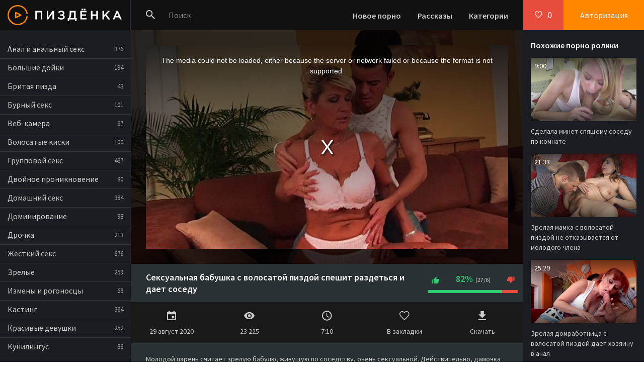

--- FILE ---
content_type: text/html; charset=windows-1251
request_url: http://pizdenka.club/4113-video.html
body_size: 9267
content:

<!DOCTYPE html>
<html lang="ru">
<head>
<meta http-equiv="Content-Type" content="text/html; charset=windows-1251" />
<title>Сексуальная бабушка с волосатой пиздой спешит раздеться и дает соседу</title>
<meta name="description" content="HD порно №4113 из категорий: бабушки, волосатые, зрелые, грудастые красотки, сучки. Длительность 7:10 мин. Смотреть видео онлайн и скачать!" />
<link rel="canonical" href="http://pizdenka.club/4113-video.html" />
<link rel="alternate" media="only screen and (max-width: 640px)" href="http://m.pizdenka.club/4113-video.html">
<meta name="viewport" content="width=device-width, initial-scale=1.0" />
<meta name="theme-color" content="#111">
<meta name="ahrefs-site-verification" content="cb86e4179818c03445181cd04d9568459c5323fda567534bb0f03d38fd7865fc">
</head>
<body>
<div class="wrap">

	<div class="wrap-center wrap-main">
	
		<header class="header fx-row fx-middle">
			<a href="/" class="logo"><img src="/templates/Default/images/logo.png" alt="Пиздёнка - порно ролики онлайн!" /></a>
			<div class="search-wrap fx-1">
				<form id="quicksearch" method="post">
					<input type="hidden" name="do" value="search" />
					<input type="hidden" name="subaction" value="search" />
					<div class="search-box">
						<input id="story" name="story" placeholder="Поиск" type="text" />
						<button class="btnpiz" type="submit"><span class="icon ion-md-search"></span></button>
					</div>
				</form>
			</div>
			<div class="btn-menu"><span class="icon ion-md-menu"></span></div>
			<div class="btn-menu2"><span class="icon ion-md-more"></span></div>
			<ul class="hd-menu to-mob">
				<li><a href="/">Новое порно</a></li>
				<li><a href="/stories.html">Рассказы</a></li>
				<li><a href="/porno.html">Категории</a></li>
			</ul>
			<!--noindex-->
			
			<div class="btn-fav icon-left js-login"><span class="icon ion-md-heart-empty"></span><span class="fav-count">0</span></div>
			<div class="btn-login js-login">Авторизация</div>
			
			


<div class="login-box not-logged">
	<form method="post">
		<div class="login-title">Авторизация</div>
		<div class="login-avatar"><span class="icon ion-md-person"></span></div>
		<div class="login-input"><input type="text" name="login_name" id="login_name" placeholder="Ваш логин"/></div>
		<div class="login-input"><input type="password" name="login_password" id="login_password" placeholder="Ваш пароль" /></div>
		<div class="login-check">
			<label for="login_not_save">
				<input type="checkbox" name="login_not_save" id="login_not_save" value="1"/>
				<span>Запомнить меня</span>
			</label> 
		</div>
		<div class="login-btn"><button class="btnpiz" onclick="submit();" type="submit" title="Вход">Войти</button></div>
		<input name="login" type="hidden" id="login" value="submit" />
		<div class="login-btm fx-row">
			<a href="/?do=register" class="log-register">Регистрация</a>
			<a href="/index.php?do=lostpassword">Восстановить пароль</a>
		</div>
		
	</form>
</div>

<!--/noindex-->
		</header>
		
		<!-- END HEADER -->
		
		<div class="cols fx-row">
		
			<aside class="col-left">
				<nav class="side-box to-mob">
					<ul class="nav">
						<li><a href="/anal/">Анал и анальный секс</a> <span>376</span></li>
						<li><a href="/bolshie-doyki/">Большие дойки</a> <span>194</span></li>
						<li><a href="/britaya-pizda/">Бритая пизда</a> <span>43</span></li>
						<li><a href="/burnyy-seks/">Бурный секс</a> <span>101</span></li>
						<li><a href="/veb-kamera/">Веб-камера</a> <span>67</span></li>
						<li><a href="/volosatye/">Волосатые киски</a> <span>100</span></li>
						<li><a href="/gruppovoy-seks/">Групповой секс</a> <span>467</span></li>
						<li><a href="/dvoynoe-proniknovenie/">Двойное проникновение</a> <span>80</span></li>
						<li><a href="/domashniy-seks/">Домашний секс</a> <span>384</span></li>
						<li><a href="/dominirovanie/">Доминирование</a> <span>98</span></li>
						<li><a href="/drochka/">Дрочка</a> <span>213</span></li>
						<li><a href="/zhestkiy-seks/">Жесткий секс</a> <span>676</span></li>
						<li><a href="/zrelye/">Зрелые</a> <span>259</span></li>
						<li><a href="/izmeny-i-rogonoscy/">Измены и рогоносцы</a> <span>69</span></li>
						<li><a href="/kasting/">Кастинг</a> <span>364</span></li>
						<li><a href="/krasivye-devushki/">Красивые девушки</a> <span>252</span></li>
						<li><a href="/kunilingus/">Кунилингус</a> <span>86</span></li>
						<li><a href="/lesbiyanki/">Лесбиянки</a> <span>214</span></li>
						<li><a href="/mamochki/">Мамочки</a> <span>213</span></li>
						<li><a href="/mezhrassovyy-seks/">Межрассовый секс</a> <span>79</span></li>
						<li><a href="/naezdnicy/">Наездницы</a> <span>48</span></li>
						<li><a href="/popki/">Попки</a> <span>51</span></li>
						<li><a href="/russkie/">Русские</a> <span>278</span></li>
						<li><a href="/seks-igrushki/">Секс-игрушки</a> <span>155</span></li>
						<li><a href="/sosut-huy/">Сосут хуй</a> <span>326</span></li>
						<li><a href="/studenty/">Студенты</a> <span>271</span></li>
						<li><a href="/fetish/">Фетиш</a> <span>127</span></li>
						<li><a href="/hudenkie/">Худенькие</a> <span>283</span></li>
						<li><a href="/shlyushki/">Шлюшки</a> <span>126</span></li>
						<li><a href="/erotika/">Эротика</a> <span>28</span></li>
					</ul>
				</nav>
				
			</aside>
			
			<!-- END COL-LEFT -->
			
			<main class="col-right fx-1  fx-row">
				
				<div class="main  fx-1">
				
					
					
					
					
					
					
					
					
					
					
					
					
					
					<div class="clearfix">
						<article class="full ignore-select">

		<div class="fone" style="background: #111 url(/thumbs/1280x720/1266.1.jpg) center center / cover no-repeat;">
			<div class="fplayer video-box">
				
				<link href="/player/video-js.min.css" rel="stylesheet"> 
				<link href="/player/vst.min.css" rel="stylesheet">     
				<script src="/player/video.min.js"></script>    
				<script src="/player/vst.min.js"></script>
				<video muted id="vjs" class="video-js vjs-16-9 vjs-big-play-centered" controls preload="auto" poster="/thumbs/1280x720/1266.1.jpg" data-setup='{
						"autoplay": true,
				      "plugins": {
				      "vastClient": {
				        "adTagUrl": "https://chsrkred.com/tilda/2166",
				        "adCancelTimeout": 6000,
				        "playAdAlways": true
				        }
				      }
				    }'> 
				   <source src="/video/aHR0cDovL3MwLmJ1Z2FnYWdhLmNvbS8yLzEwMDAvMTI2Ni5tcDQ=.mp4" type="video/mp4" />
				</video>
				
			</div>
		</div>
		
		<div class="ftwo fx-row fx-middle">
			<h1 class="fx-1">Сексуальная бабушка с волосатой пиздой спешит раздеться и дает соседу</h1>
			
			<div class="vpm-rate" id="fmeta-rate-4113">
				<div class="rate-counts"></div>
				<div class="rate-plus" id="pluss-4113" onclick="doRate('plus', '4113');"><span class="icon ion-md-thumbs-up"></span></div>
				<div class="rate-minus" id="minuss-4113" onclick="doRate('minus', '4113');"><span class="icon ion-md-thumbs-down"></span></div>
				<div class="rate-data"><span id="ratig-layer-4113" class="ignore-select"><span class="ratingtypeplusminus ignore-select ratingplus" >+21</span></span><span id="vote-num-id-4113">33</span></div>
			</div>
			
<div class="teas" onclick="ym(73229029,'reachGoal','teas'); return true;"><div id="bc_teasers_block_5943" class="bigClickTeasersBlock"></div></div>
		</div>
		

		<div class="fthree fx-row">
			<div class="fctrl">
				<span class="icon ion-md-calendar"></span>29 август 2020
			</div>
			<div class="fctrl">
				<span class="icon ion-md-eye"></span>23 225
			</div>
			<div class="fctrl">
				<span class="icon ion-md-time"></span>7:10
			</div>
			
			<div class="fctrl  js-login">
				<span class="icon ion-md-heart-empty"></span>В закладки
				
			</div>
			<div class="fctrl">
				<a rel="nofollow" href="/video/aHR0cDovL3MwLmJ1Z2FnYWdhLmNvbS8yLzEwMDAvMTI2Ni5tcDQ=.mp4" download><span class="icon ion-md-download"></span>Скачать</a>
			</div>
			
		</div>
		
		<div class="ffour">
			<div class="fdesc full-text clearfix">
				Молодой парень считает зрелую бабулю, живущую по соседству, очень сексуальной. Действительно, дамочка выглядит соблазнительно, несмотря на внушительный возраст. Чел предложил ей трахнуться и сучка не отказалась, ведь уже не так часто мужчины ей предлагали интим. Опытная потаскуха показала волосатую промежность на диване и занялась активным вагинальным сексом. Она еще и пенис самца отсосала во время полового акта. От молодого фаллоса женщина громко стонала и кончила она несколько раз во время ебли.
			</div>
			<div class="ftags"><b>Категории:</b> <a href="/babushki/">бабушки</a>, <a href="/volosatye/">волосатые</a>, <a href="/zrelye/">зрелые</a>, <a href="/grudastye-krasotki/">грудастые красотки</a>, <a href="/suchki/">сучки</a></div>
			<div class="ftags"><b>Источник:</b> <a href="https://trahkino.me/video/1266/" rel="nofollow" target="_blank">https://trahkino.me/video/1266/</a></div>
			
			<form  method="post" name="dle-comments-form" id="dle-comments-form" ><!--noindex-->
<div class="add-comms add-comm-form" id="add-comms">
	
	<div class="ac-inputs fx-row">
		<input type="text" maxlength="35" name="name" id="name" placeholder="Ваше имя" />
		<input type="text" maxlength="35" name="mail" id="mail" placeholder="Ваш e-mail (необязательно)" />
	</div>
	
	<div class="ac-textarea"><link rel="stylesheet" href="/engine/editor/jscripts/froala/fonts/font-awesome.css">
<link rel="stylesheet" href="/engine/editor/jscripts/froala/css/editor.css">
<script type="text/javascript">
	var text_upload = "Загрузка файлов и изображений на сервер";
</script>
<div class="wseditor"><textarea id="comments" name="comments" rows="10" cols="50" class="ajaxwysiwygeditor"></textarea></div></div>
			
	
	<div class="ac-protect">
		
		
		<div class="form-item clearfix imp">
			<label>Введите код с картинки:</label>
			<div class="form-secur">
				<input type="text" name="sec_code" id="sec_code" placeholder="Впишите код с картинки" maxlength="45" required /><a onclick="reload(); return false;" title="Кликните на изображение чтобы обновить код, если он неразборчив" href="#"><span id="dle-captcha"><img src="/engine/modules/antibot/antibot.php" alt="Кликните на изображение чтобы обновить код, если он неразборчив" width="160" height="80" /></span></a>
			</div>
		</div>
		
		
	</div>
	

	<div class="ac-submit">
		<button class="btnpiz" name="submit" type="submit">Добавить комментарий</button>
	</div>
	
</div>
<!--/noindex-->
		<input type="hidden" name="subaction" value="addcomment" />
		<input type="hidden" name="post_id" id="post_id" value="4113" /></form>
		</div>

		<div class="ffive fcomms" id="full-comms">
			
<div id="dle-ajax-comments"></div>

			<!--dlenavigationcomments-->
		</div>
		
		<div class="fshare" id="fshare" title="Поделиться с друзьями!">
			<div class="fshare-capt">HTML ссылка</div>
			<textarea onclick="this.select()" ><a href="/4113-video.html">смотрим здесь</a></textarea> 
			<div class="fshare-capt">BB ссылка для форумов</div>
			<textarea onclick="this.select()" >[url=/4113-video.html]смотрим здесь[/url]</textarea>
			<div class="fshare-capt">Прямой адрес</div>
			<textarea onclick="this.select()" >/4113-video.html</textarea>
		</div>

		<div class="sect fbtm">
			<div class="sect-header">
				<div class="sect-title">Это смотрят в прямом эфире</div>
			</div>
			<div class="sect-content sect-items clearfix">
				<div class="th-item">
	<a class="th-in" href="/3413-video.html">
		<div class="th-img img-resp">
			<img data-src="/thumbs/640x360/4777.1.jpg" id="[4777]" alt="Порно видео #3413: блонды, жесткий секс, зрелые, на кровати, пожилые, соседи, молодые, на работе" />
		</div>
		<div class="th-desc">
			<div class="th-title">Порно видео #3413: блонды, жесткий секс, зрелые, на кровати, пожилые, соседи, молодые, на работе</div>
			
			<div class="th-meta th-rating"><span class="icon ion-md-thumbs-up"></span><span class="th-percent"><span class="ratingtypeplusminus ignore-select ratingplus" >+1</span><span id="vote-num-id-3413" class="ignore-select">1</span></span></div>
			<div class="th-meta th-views"><span class="icon ion-md-eye"></span>5 282</div>
			<div class="th-meta th-time">21:46</div>
		</div>
	</a>
</div><div class="th-item">
	<a class="th-in" href="/4372-video.html">
		<div class="th-img img-resp">
			<img data-src="/thumbs/640x360/4092.1.jpg" id="[4092]" alt="Порно видео #4372: любители, трусики, грубый секс, любящие, молодые" />
		</div>
		<div class="th-desc">
			<div class="th-title">Порно видео #4372: любители, трусики, грубый секс, любящие, молодые</div>
			
			<div class="th-meta th-rating"><span class="icon ion-md-thumbs-up"></span><span class="th-percent"><span class="ratingtypeplusminus ignore-select ratingzero" >0</span><span id="vote-num-id-4372" class="ignore-select">0</span></span></div>
			<div class="th-meta th-views"><span class="icon ion-md-eye"></span>1 901</div>
			<div class="th-meta th-time">15:52</div>
		</div>
	</a>
</div><div class="th-item">
	<a class="th-in" href="/123-video.html">
		<div class="th-img img-resp">
			<img data-src="/thumbs/640x360/2859.1.jpg" id="[2859]" alt="Кучерявая бестия с мохнаткой пожаловала на расслабляющий массаж с продолжением в виде секса" />
		</div>
		<div class="th-desc">
			<div class="th-title">Кучерявая бестия с мохнаткой пожаловала на расслабляющий массаж с продолжением в виде секса</div>
			
			<div class="th-meta th-rating"><span class="icon ion-md-thumbs-up"></span><span class="th-percent"><span class="ratingtypeplusminus ignore-select ratingminus" >-1</span><span id="vote-num-id-123" class="ignore-select">3</span></span></div>
			<div class="th-meta th-views"><span class="icon ion-md-eye"></span>3 353</div>
			<div class="th-meta th-time">22:17</div>
		</div>
	</a>
</div>
			</div>
		</div>
		
</article>
<nav>
<ul class="tags-block">
<li><a href="/tags/porno-anala/">порно анала</a></li><li><a href="/tags/leysi-hart-anal/">лейси харт анал</a></li><li><a href="/tags/skrytaya-kamera-plyazh/">скрытая камера пляж</a></li><li><a href="/tags/skrytyy-kamera-na-ofis/">скрытый камера на офис</a></li><li><a href="/tags/shkolnik-dominiruet/">школьник доминирует</a></li><li><a href="/tags/nezhnaya-blondinka/">нежная блондинка</a></li><li><a href="/tags/grudastuyu-na-kuhne-chastnoe/">грудастую на кухне частное</a></li><li><a href="/tags/seks-na-vesu/">секс на весу</a></li><li><a href="/tags/chertovski-skrytyy/">чертовски скрытый</a></li><li><a href="/tags/porn-hd/">porn hd</a></li>
</ul>
</nav>
					</div>
					
					
					
					
					
				</div>
				
				
				<div class="col-right-in">
					<div class="side-box">
						<div class="side-bt">Похожие порно ролики</div>
						<div class="side-bc"><div class="th-item">
	<a class="th-in" href="/5302-video.html">
		<div class="th-img img-resp">
			<img data-src="/thumbs/640x360/6859.5.jpg" id="[6859]" alt="Сделала минет спящему соседу по комнате" />
		</div>
		<div class="th-desc">
			<div class="th-title">Сделала минет спящему соседу по комнате</div>
			<div class="th-meta th-time">9:00</div>
		</div>
	</a>
</div><div class="th-item">
	<a class="th-in" href="/5275-video.html">
		<div class="th-img img-resp">
			<img data-src="/thumbs/640x360/4841.1.jpg" id="[4841]" alt="Зрелая мамка с волосатой пиздой не отказывается от молодого члена" />
		</div>
		<div class="th-desc">
			<div class="th-title">Зрелая мамка с волосатой пиздой не отказывается от молодого члена</div>
			<div class="th-meta th-time">21:33</div>
		</div>
	</a>
</div><div class="th-item">
	<a class="th-in" href="/4428-video.html">
		<div class="th-img img-resp">
			<img data-src="/thumbs/640x360/3169.1.jpg" id="[3169]" alt="Зрелая домработница с волосатой пиздой дает хозяину в анал" />
		</div>
		<div class="th-desc">
			<div class="th-title">Зрелая домработница с волосатой пиздой дает хозяину в анал</div>
			<div class="th-meta th-time">25:29</div>
		</div>
	</a>
</div><div class="th-item">
	<a class="th-in" href="/3395-video.html">
		<div class="th-img img-resp">
			<img data-src="/thumbs/640x360/2613.1.jpg" id="[2613]" alt="Порно видео #3395: волосатые, китаянки, любители, молодые" />
		</div>
		<div class="th-desc">
			<div class="th-title">Порно видео #3395: волосатые, китаянки, любители, молодые</div>
			<div class="th-meta th-time">12:37</div>
		</div>
	</a>
</div><div class="th-item">
	<a class="th-in" href="/2601-video.html">
		<div class="th-img img-resp">
			<img data-src="/thumbs/640x360/2542.1.jpg" id="[2542]" alt="Русская студентка решается на анал, чтобы порадовать партнера" />
		</div>
		<div class="th-desc">
			<div class="th-title">Русская студентка решается на анал, чтобы порадовать партнера</div>
			<div class="th-meta th-time">8:06</div>
		</div>
	</a>
</div><div class="th-item">
	<a class="th-in" href="/527-video.html">
		<div class="th-img img-resp">
			<img data-src="/thumbs/640x360/1635.1.jpg" id="[1635]" alt="Бабка дрочит волосатую киску в одиночестве и даже бурно кончает" />
		</div>
		<div class="th-desc">
			<div class="th-title">Бабка дрочит волосатую киску в одиночестве и даже бурно кончает</div>
			<div class="th-meta th-time">12:20</div>
		</div>
	</a>
</div></div>
					</div>
				</div>
				
				
			</main>
			
			<!-- END COL-RIGHT -->
			
		</div>
		
		<!-- END COLS -->
		
		
		
		<!-- END FOOTER -->
	
	</div>
	
	<!-- END WRAP-MAIN -->

</div>

<!-- END WRAP -->

<link href="/templates/Default/style/styles.css" type="text/css" rel="stylesheet" />
<link href="/templates/Default/style/engine.css" type="text/css" rel="stylesheet" />
<link href="https://fonts.googleapis.com/css?family=Source+Sans+Pro:400,400i,600&amp;subset=cyrillic" rel="stylesheet">
<script type="text/javascript" src="/engine/classes/js/jquery.js"></script>
<script type="text/javascript" src="/engine/classes/js/jqueryui.js"></script>
<script type="text/javascript" src="/engine/classes/js/dle_js.js"></script>
<script type="text/javascript" src="/engine/editor/jscripts/froala/editor.js"></script>
<script type="text/javascript" src="/engine/editor/jscripts/froala/languages/ru.js"></script>
<link media="screen" href="/engine/editor/css/default.css" type="text/css" rel="stylesheet" />
<script src="/templates/Default/js/libs.js"></script>

<script>
!function(a,b,c,d){function e(a,b){return a[b]===d?t[b]:a[b]}function f(){var a=b.pageYOffset;return a===d?r.scrollTop:a}function g(a,b){var c=t["on"+a];c&&(w(c)?c.call(b[0]):(c.addClass&&b.addClass(c.addClass),c.removeClass&&b.removeClass(c.removeClass))),b.trigger("lazy"+a,[b]),k()}function h(b){g(b.type,a(this).off(p,h))}function i(c){if(z.length){c=c||t.forceLoad,A=1/0;var d,e,i=f(),j=b.innerHeight||r.clientHeight,k=b.innerWidth||r.clientWidth;for(d=0,e=z.length;e>d;d++){var l,m=z[d],q=m[0],s=m[n],u=!1,v=c||y(q,o)<0;if(a.contains(r,q)){if(c||!s.visibleOnly||q.offsetWidth||q.offsetHeight){if(!v){var x=q.getBoundingClientRect(),B=s.edgeX,C=s.edgeY;l=x.top+i-C-j,v=i>=l&&x.bottom>-C&&x.left<=k+B&&x.right>-B}if(v){m.on(p,h),g("show",m);var D=s.srcAttr,E=w(D)?D(m):q.getAttribute(D);E&&(q.src=E),u=!0}else A>l&&(A=l)}}else u=!0;u&&(y(q,o,0),z.splice(d--,1),e--)}e||g("complete",a(r))}}function j(){B>1?(B=1,i(),setTimeout(j,t.throttle)):B=0}function k(a){z.length&&(a&&"scroll"===a.type&&a.currentTarget===b&&A>=f()||(B||setTimeout(j,0),B=2))}function l(){v.lazyLoadXT()}function m(){i(!0)}var n="lazyLoadXT",o="lazied",p="load error",q="lazy-hidden",r=c.documentElement||c.body,s=b.onscroll===d||!!b.operamini||!r.getBoundingClientRect,t={autoInit:!0,selector:"img[data-src]",blankImage:"[data-uri]",throttle:99,forceLoad:s,loadEvent:"pageshow",updateEvent:"load orientationchange resize scroll touchmove focus",forceEvent:"lazyloadall",oninit:{removeClass:"lazy"},onshow:{addClass:q},onload:{removeClass:q,addClass:"lazy-loaded"},onerror:{removeClass:q},checkDuplicates:!0},u={srcAttr:"data-src",edgeX:0,edgeY:0,visibleOnly:!0},v=a(b),w=a.isFunction,x=a.extend,y=a.data||function(b,c){return a(b).data(c)},z=[],A=0,B=0;a[n]=x(t,u,a[n]),a.fn[n]=function(c){c=c||{};var d,f=e(c,"blankImage"),h=e(c,"checkDuplicates"),i=e(c,"scrollContainer"),j=e(c,"show"),l={};a(i).on("scroll",k);for(d in u)l[d]=e(c,d);return this.each(function(d,e){if(e===b)a(t.selector).lazyLoadXT(c);else{var i=h&&y(e,o),m=a(e).data(o,j?-1:1);if(i)return void k();f&&"IMG"===e.tagName&&!e.src&&(e.src=f),m[n]=x({},l),g("init",m),z.push(m),k()}})},a(c).ready(function(){g("start",v),v.on(t.updateEvent,k).on(t.forceEvent,m),a(c).on(t.updateEvent,k),t.autoInit&&(v.on(t.loadEvent,l),l())})}(window.jQuery||window.Zepto||window.$,window,document),function(a){var b=a.lazyLoadXT;b.selector+=",video,iframe[data-src]",b.videoPoster="data-poster",a(document).on("lazyshow","video",function(c,d){var e=d.lazyLoadXT.srcAttr,f=a.isFunction(e),g=!1;d.attr("poster",d.attr(b.videoPoster)),d.children("source,track").each(function(b,c){var d=a(c),h=f?e(d):d.attr(e);h&&(d.attr("src",h),g=!0)}),g&&this.load()})}(window.jQuery||window.Zepto||window.$);
</script>
    


<script type='text/javascript' data-cfasync='false'>
	 (function(){
	  var script = document.createElement('script');
	  script.type = 'text/javascript';
	  script.charset = 'utf-8';
	  script.async = 'true';
	  script.src = 'https://growup-inpp-code.com/bens/vinos5.js?21096a' + Math.random();
	  document.body.appendChild(script);
	 })();
</script>

<script async data-url="https://sitewithg.com/osvald/3998" id="bmscriptp" src="//sitewithg.com/sweetie/hello.min.js?id=1614827922"></script>

    <!--<div id="bc_teasers_block_6600" class="bigClickTeasersBlock"></div>-->



    
    


<!--LiveInternet counter--><script><!--
new Image().src = "//counter.yadro.ru/hit?r"+
escape(document.referrer)+((typeof(screen)=="undefined")?"":
";s"+screen.width+"*"+screen.height+"*"+(screen.colorDepth?
screen.colorDepth:screen.pixelDepth))+";u"+escape(document.URL)+
";h"+escape(document.title.substring(0,80))+
";"+Math.random();//--></script><!--/LiveInternet-->
<script type="text/javascript">
<!--
var dle_root       = '/';
var dle_admin      = '';
var dle_login_hash = '';
var dle_group      = 5;
var dle_skin       = 'Default';
var dle_wysiwyg    = '1';
var quick_wysiwyg  = '1';
var dle_act_lang   = ["Да", "Нет", "Ввод", "Отмена", "Сохранить", "Удалить", "Загрузка. Пожалуйста, подождите..."];
var menu_short     = 'Быстрое редактирование';
var menu_full      = 'Полное редактирование';
var menu_profile   = 'Просмотр профиля';
var menu_send      = 'Отправить сообщение';
var menu_uedit     = 'Админцентр';
var dle_info       = 'Информация';
var dle_confirm    = 'Подтверждение';
var dle_prompt     = 'Ввод информации';
var dle_req_field  = 'Заполните все необходимые поля';
var dle_del_agree  = 'Вы действительно хотите удалить? Данное действие невозможно будет отменить';
var dle_spam_agree = 'Вы действительно хотите отметить пользователя как спамера? Это приведёт к удалению всех его комментариев';
var dle_complaint  = 'Укажите текст Вашей жалобы для администрации:';
var dle_big_text   = 'Выделен слишком большой участок текста.';
var dle_orfo_title = 'Укажите комментарий для администрации к найденной ошибке на странице';
var dle_p_send     = 'Отправить';
var dle_p_send_ok  = 'Уведомление успешно отправлено';
var dle_save_ok    = 'Изменения успешно сохранены. Обновить страницу?';
var dle_reply_title= 'Ответ на комментарий';
var dle_tree_comm  = '0';
var dle_del_news   = 'Удалить статью';
var allow_dle_delete_news   = false;

jQuery(function($){
	
      $('#comments').froalaEditor({
        dle_root: dle_root,
        dle_upload_area : "comments",
        dle_upload_user : "",
        dle_upload_news : "0",
        width: '100%',
        height: '220',
        language: 'ru',
		placeholderText: '',
        enter: $.FroalaEditor.ENTER_BR,
        toolbarSticky: false,
        theme: 'gray',
        linkAlwaysNoFollow: false,
        linkInsertButtons: ['linkBack'],
        linkList:[],
        linkAutoPrefix: '',
        linkStyles: {
          'fr-strong': 'Bold',
          'fr-text-red': 'Red',
          'fr-text-blue': 'Blue',
          'fr-text-green': 'Green'
        },
        linkText: true,
		htmlAllowedTags: ['div', 'span', 'p', 'br', 'strong', 'em', 'ul', 'li', 'ol', 'b', 'u', 'i', 's', 'a', 'img'],
		htmlAllowedAttrs: ['class', 'href', 'alt', 'src', 'style', 'target'],
		pastePlain: true,
        imageInsertButtons: ['imageBack', '|', 'imageByURL'],
        imagePaste: false,
        imageStyles: {
          'fr-bordered': 'Borders',
          'fr-rounded': 'Rounded',
          'fr-padded': 'Padded',
          'fr-shadows': 'Shadows',
        },
		
        toolbarButtonsXS: ['bold', 'italic', 'underline', 'strikeThrough', '|', 'align', 'formatOL', 'formatUL', '|', 'insertLink', 'dleleech', 'emoticons', '|', 'dlehide', 'dlequote', 'dlespoiler'],

        toolbarButtonsSM: ['bold', 'italic', 'underline', 'strikeThrough', '|', 'align', 'formatOL', 'formatUL', '|', 'insertLink', 'dleleech', 'emoticons', '|', 'dlehide', 'dlequote', 'dlespoiler'],

        toolbarButtonsMD: ['bold', 'italic', 'underline', 'strikeThrough', '|', 'align', 'formatOL', 'formatUL', '|', 'insertLink', 'dleleech', 'emoticons', '|', 'dlehide', 'dlequote', 'dlespoiler'],

        toolbarButtons: ['bold', 'italic', 'underline', 'strikeThrough', '|', 'align', 'formatOL', 'formatUL', '|', 'insertLink', 'dleleech', 'emoticons', '|', 'dlehide', 'dlequote', 'dlespoiler']

      });

$('#dle-comments-form').submit(function() {
	doAddComments();
	return false;
});
});
//-->
</script>

<script defer src="https://static.cloudflareinsights.com/beacon.min.js/vcd15cbe7772f49c399c6a5babf22c1241717689176015" integrity="sha512-ZpsOmlRQV6y907TI0dKBHq9Md29nnaEIPlkf84rnaERnq6zvWvPUqr2ft8M1aS28oN72PdrCzSjY4U6VaAw1EQ==" data-cf-beacon='{"version":"2024.11.0","token":"8af70091d5094448871510f2c1490876","r":1,"server_timing":{"name":{"cfCacheStatus":true,"cfEdge":true,"cfExtPri":true,"cfL4":true,"cfOrigin":true,"cfSpeedBrain":true},"location_startswith":null}}' crossorigin="anonymous"></script>
</body>
</html>

--- FILE ---
content_type: text/css
request_url: http://pizdenka.club/engine/editor/css/default.css
body_size: 796
content:
.fr-text-gray {
  color: #AAA !important;
}
.fr-text-red {
  color: #F44336 !important;
}
.fr-text-blue {
  color: #2196F3 !important;
}
.fr-text-green {
  color: #4CAF50 !important;
}
.fr-text-bordered {
  border-top: solid 1px #222;
  border-bottom: solid 1px #222;
  padding: 10px 0;
}
.fr-text-spaced {
  letter-spacing: 1px;
}
.fr-text-uppercase {
  text-transform: uppercase;
}

img.fr-dib {
  margin: 5px auto;
  display: block;
  float: none;
  vertical-align: top;
}
img.fr-dib.fr-fil {
  margin-left: 0;
}
img.fr-dib.fr-fir {
  margin-right: 0;
}
img.fr-dii {
  display: inline-block;
  float: none;
  vertical-align: bottom;
  margin-left: 5px;
  margin-right: 5px;
  max-width: calc(100% - (2 * 5px));
}
img.fr-dii.fr-fil {
  float: left;
  margin: 5px 5px 5px 0;
  max-width: calc(100% - 5px);
}
img.fr-dii.fr-fir {
  float: right;
  margin: 5px 0 5px 5px;
  max-width: calc(100% - 5px);
}
img.fr-rounded {
  border-radius: 7px;
}
img.fr-bordered {
  border: 1px solid #ddd;
  -webkit-box-sizing: content-box;
  -moz-box-sizing: content-box;
  box-sizing: content-box;
}
img.fr-padded {
  padding: 5px;
  -webkit-box-sizing: content-box;
  -moz-box-sizing: content-box;
  box-sizing: content-box;
}

img.fr-shadows {
  box-shadow: rgba(0, 0, 0, 0.29) 0px 1px 6px;
  -webkit-box-sizing: content-box;
  -moz-box-sizing: content-box;
  box-sizing: content-box;
}

.fr-video {
  text-align: center;
  position: relative;
}
.fr-video > * {
  -webkit-box-sizing: content-box;
  -moz-box-sizing: content-box;
  box-sizing: content-box;
  max-width: 100%;
  border: none;
}
.fr-video.fr-dvb {
  display: block;
  clear: both;
}
.fr-video.fr-dvb.fr-fvl {
  text-align: left;
}
.fr-video.fr-dvb.fr-fvr {
  text-align: right;
}
.fr-video.fr-dvi {
  display: inline-block;
}
.fr-video.fr-dvi.fr-fvl {
  float: left;
}
.fr-video.fr-dvi.fr-fvr {
  float: right;
}
a.fr-strong {
  font-weight: 700;
}

table.fr-solid-borders td,
table.fr-solid-borders th {
  border: 1px solid #dddddd;
}

table.fr-dashed-borders td,
table.fr-dashed-borders th {
  border: 1px dashed #dddddd;
}

table.fr-alternate-rows tbody tr:nth-child(2n) {
  background: #f5f5f5;
}

table td.fr-red,
table th.fr-red {
  border: 1px double #F44336;
}
table td.fr-blue,
table th.fr-blue {
  border: 1px double #2196F3;
}
table td.fr-green,
table th.fr-green {
  border: 1px double #4CAF50;
}
table td.fr-thick,
table th.fr-thick {
  border-width: 2px;
}

--- FILE ---
content_type: application/javascript; charset=WINDOWS-1251
request_url: http://pizdenka.club/templates/Default/js/libs.js
body_size: 4309
content:

$(document).ready(function(){
	 
	$('.js-login').click(function(){
		if ( $('.login-overlay').length < 1 ) {
			$('.login-box').before('<div class="login-overlay"></div>');
			$('.login-box').prepend('<div class="login-close"><span class="icon ion-md-close"></span></div>');
		};
		$('.login-box, .login-overlay').fadeIn(200);
	});
	$('body').on('click','.login-overlay, .login-close',function(){
		$('.login-box, .login-overlay').fadeOut(200);
	});
	
    $('.sect-scroller').each(function(){
        var a = $(this), b = a.children(), c = b.length, d = b.outerWidth(), w = c * d, 
		wview = a.outerWidth(), bfirstimg = $('.sect-top .th-item:first').find('img').attr('src');
		$('.sect-top').css({'background':'#111 url('+bfirstimg+') center  center / cover no-repeat'});
		if ( w > wview) {
			b.css({'width':d});
			a.css({'margin':'0'});
			b.wrapAll('<div class="viewport"><div class="overview clearfix" style="width:'+w+'px"></div></div>');
			a.append('<div class="scrollbar"><div class="track"><div class="thumb"><div class="end"></div></div></div></div>');
			a.tinyscrollbar({ axis: "x", thumbSize: 32, wheel: false});
		};
    });
	
	 $('.th-percent').wRatePercent();
	 
	$('.vpm-rate').each(function(){
        var rate = $(this),
			rcounts = rate.find('.rate-counts'),
			rdata = rate.find('.rate-data'),
			rrate = parseInt(rdata.find('.ratingtypeplusminus').text(), 10),
			rvote = parseInt(rdata.find('span[id*=vote]').text(), 10);
		rcounts.prepend('<div class="nowrap"><span class="rate-perc">0%</span><span class="rate-likes">(0/0)</span></div><div class="rate-bar"><div class="rate-fill"></div></div>');
		if ( rvote >= rrate && rvote > 0 ) {
			var m = (rvote - rrate)/2, 
				p = rvote - m,
				fill = Math.round(p/rvote*100);
				rate.find('.rate-fill').css({'width':''+fill+'%'});
				rcounts.find('.rate-likes').html('('+p+'/'+m+')');
				rcounts.find('.rate-perc').html(fill+'%');
		};
    });
	
	$('.js-fshare').click(function(){
		$("#fshare").dialog({
			autoOpen: true,
			modal: true,
			show: 'fade',
			hide: 'fade',
			width: 600
		});
	});
	
	$('body').append('<div class="close-overlay" id="close-overlay"></div><div class="side-panel" id="side-panel"></div><div class="btn-close"><span class="icon ion-md-close"></span></div>');
	$('.to-mob').each(function() {
		$(this).clone().appendTo('#side-panel');
	});		
	$(".btn-menu").click(function(){
		$('#side-panel, .btn-close').addClass('active');
		$("#close-overlay").fadeIn(200);
		$('body').addClass('opened-menu');
	});
	$(".close-overlay, .btn-close").click(function(){
		$('#side-panel, .btn-close').removeClass('active');
		$('#close-overlay').fadeOut(200);
		$('body').removeClass('opened-menu');
	}); 
	$(".btn-menu2").click(function(){
		$('.header').toggleClass('is-active');
		$(this).find('.icon').toggleClass('ion-md-more ion-md-close');
	});
	
	$('body').on('click','.ac-textarea textarea, .fr-wrapper',function(){
		$('.add-comm-form').addClass('active').find('.ac-protect').slideDown(400);
	});
	$('.lb-soc a, .ac-soc a').on('click',function(){
	   var href = $(this).attr('href');
       var width  = 820;
       var height = 420;
       var left   = (screen.width  - width)/2;
       var top   = (screen.height - height)/2-100;   

       auth_window = window.open(href, 'auth_window', "width="+width+",height="+height+",top="+top+",left="+left+"menubar=no,resizable=no,scrollbars=no,status=no,toolbar=no");
       return false;
	});
    $('#dle-content > #dle-ajax-comments').appendTo($('#full-comms')); 

	$('body').append('<div id="gotop"><span class="icon ion-md-arrow-up"></span></div>');
	var $gotop=$('#gotop'); 
	$(window).scroll (function () {
		if ($(this).scrollTop () > 300) {$gotop.fadeIn(200);
		} else {$gotop.fadeOut(200);}
	});	
	$gotop.click(function(){
		$('html, body').animate({ scrollTop : 0 }, 'slow');
	});
	
});

jQuery.fn.wRatePercent = function(){
	return this.each(function() {
		var a = $(this);
		var b = parseInt(a.find('.ratingtypeplusminus').text(),10);
		var c = parseInt(a.find('span[id*=vote]').text(),10);
        if ( c >= b && c > 0 ) {
        var t = Math.round((c - (c - b)/2)/c*100);
        a.text(t+'%').addClass('high');
		if ( t < 50 ) { a.addClass('low'); }
        } else {a.text('0%');};
		a.addClass('wdone');
	});
};

	function doRateLD( rate, id ) {
		ShowLoading('');
		$.get(dle_root + "engine/ajax/controller.php?mod=rating", { go_rate: rate, news_id: id, skin: dle_skin, user_hash: dle_login_hash }, function(data){
			HideLoading('');
			if ( data.success ) {
				var rating = data.rating;
				rating = rating.replace(/&lt;/g, "<");
				rating = rating.replace(/&gt;/g, ">");
				rating = rating.replace(/&amp;/g, "&");
				$("#ratig-layer-" + id).html(rating);
				$("#vote-num-id-" + id).html(data.votenum);
				var rt = parseInt($(rating).text()),
					m = (data.votenum - rt)/2,
					p = data.votenum - m,
					fill = Math.round(p/data.votenum*100);
					fRate = $("#fmeta-rate-" + id);
				fRate.find('.rate-fill').css({'width':''+fill+'%'});
				fRate.find('.rate-likes').html('('+p+'/'+m+')');
				fRate.find('.rate-perc').html(fill+'%');
			} else if (data.error) {DLEalert ( data.errorinfo, dle_info );}
		}, "json");
	};

/*! tinyscrollbar - v2.4.2 - 2016-02-09
 * http://www.baijs.com/tinyscrollbar
 *
 * Copyright (c) 2016 Maarten Baijs <wieringen@gmail.com>;
 * Licensed under the MIT license */
(function(a){if(typeof define==="function"&&define.amd){define(["jquery"],a)}else{if(typeof exports==="object"){module.exports=a(require("jquery"))}else{a(jQuery)}}}(function(c){var b="tinyscrollbar",d={axis:"y",wheel:true,wheelSpeed:40,wheelLock:true,touchLock:true,trackSize:false,thumbSize:false,thumbSizeMin:20};function a(s,g){this.options=c.extend({},d,g);this._defaults=d;this._name=b;var q=this,f=s.find(".viewport"),v=s.find(".overview"),t=s.find(".scrollbar"),h=t.find(".track"),n=t.find(".thumb"),z=("ontouchstart" in document.documentElement),w="onwheel" in document.createElement("div")?"wheel":document.onmousewheel!==undefined?"mousewheel":"DOMMouseScroll",j=this.options.axis==="x",k=j?"width":"height",l=j?"left":"top",y=0;this.contentPosition=0;this.viewportSize=0;this.contentSize=0;this.contentRatio=0;this.trackSize=0;this.trackRatio=0;this.thumbSize=0;this.thumbPosition=0;this.hasContentToSroll=false;function A(){q.update();e();return q}this.update=function(B){var C=k.charAt(0).toUpperCase()+k.slice(1).toLowerCase();this.viewportSize=f[0]["offset"+C];this.contentSize=v[0]["scroll"+C];this.contentRatio=this.viewportSize/this.contentSize;this.trackSize=this.options.trackSize||this.viewportSize;this.thumbSize=Math.min(this.trackSize,Math.max(this.options.thumbSizeMin,(this.options.thumbSize||(this.trackSize*this.contentRatio))));this.trackRatio=(this.contentSize-this.viewportSize)/(this.trackSize-this.thumbSize);this.hasContentToSroll=this.contentRatio<1;t.toggleClass("disable",!this.hasContentToSroll);switch(B){case"bottom":this.contentPosition=Math.max(this.contentSize-this.viewportSize,0);break;case"relative":this.contentPosition=Math.min(Math.max(this.contentSize-this.viewportSize,0),Math.max(0,this.contentPosition));break;default:this.contentPosition=parseInt(B,10)||0}this.thumbPosition=this.contentPosition/this.trackRatio;x();return q};function x(){n.css(l,q.thumbPosition);v.css(l,-q.contentPosition);t.css(k,q.trackSize);h.css(k,q.trackSize);n.css(k,q.thumbSize)}function e(){if(z){f[0].ontouchstart=function(B){if(1===B.touches.length){B.stopPropagation();u(B.touches[0])}}}n.bind("mousedown",function(B){B.stopPropagation();u(B)});h.bind("mousedown",function(B){u(B,true)});c(window).resize(function(){q.update("relative")});if(q.options.wheel&&window.addEventListener){s[0].addEventListener(w,o,false)}else{if(q.options.wheel){s[0].onmousewheel=o}}}function p(){return q.contentPosition>0}function r(){return q.contentPosition<=(q.contentSize-q.viewportSize)-5}function u(C,B){if(q.hasContentToSroll){c("body").addClass("noSelect");y=B?n.offset()[l]:(j?C.pageX:C.pageY);if(z){document.ontouchmove=function(D){if(q.options.touchLock||p()&&r()){D.preventDefault()}D.touches[0][b+"Touch"]=1;m(D.touches[0])};document.ontouchend=i}c(document).bind("mousemove",m);c(document).bind("mouseup",i);n.bind("mouseup",i);h.bind("mouseup",i);m(C)}}function o(D){if(q.hasContentToSroll){var C=D||window.event,E=-(C.deltaY||C.detail||(-1/3*C.wheelDelta))/40,B=(C.deltaMode===1)?q.options.wheelSpeed:1;q.contentPosition-=E*B*q.options.wheelSpeed;q.contentPosition=Math.min((q.contentSize-q.viewportSize),Math.max(0,q.contentPosition));q.thumbPosition=q.contentPosition/q.trackRatio;s.trigger("move");n.css(l,q.thumbPosition);v.css(l,-q.contentPosition);if(q.options.wheelLock||p()&&r()){C=c.event.fix(C);C.preventDefault()}}D.stopPropagation()}function m(D){if(q.hasContentToSroll){var B=j?D.pageX:D.pageY,E=D[b+"Touch"]?(y-B):(B-y),C=Math.min((q.trackSize-q.thumbSize),Math.max(0,q.thumbPosition+E));q.contentPosition=C*q.trackRatio;s.trigger("move");n.css(l,C);v.css(l,-q.contentPosition)}}function i(){q.thumbPosition=parseInt(n.css(l),10)||0;c("body").removeClass("noSelect");c(document).unbind("mousemove",m);c(document).unbind("mouseup",i);n.unbind("mouseup",i);h.unbind("mouseup",i);document.ontouchmove=document.ontouchend=null}return A()}c.fn[b]=function(e){return this.each(function(){if(!c.data(this,"plugin_"+b)){c.data(this,"plugin_"+b,new a(c(this),e))}})}}));

function down_reload() {
	var a=(new Date).getTime();
	document.getElementById("down-captcha").innerHTML='<img src="'+dle_root+"engine/modules/antibot/antibot.php?rndval="+a+'" width="160" height="80" alt="" />'
}





$(document).ready(function(){
	var cycle
	$('.th-img img').hover(function() {
		/* Достаем номер последней тумбы из id (если нет - 9) */
		var maxArray = $(this).attr("id").match(/max\[(\d*)\]/i)
		if(maxArray) {
			var max = maxArray[1]
		} else {
			var max = 7
		}
		/* Замена src на следующий */
		function plusone() {
			$(o).attr("src", $(o).attr("src").replace(/(\d*?).jpg/i, function (str, p1) {
				var p = Number(p1)
				if (p >= max) {
					return "1.jpg"
				} else {
					p++;
					return p + ".jpg"
				}
			}));
		}
		/* Прелоад (подгружаем max тумб в браузер, начиная с текущей) */
		/*
		var o = $("<img>")
		$(o).attr("src", $(this).attr("src"));
		for (var i = 1; i <= max; i++) {
			plusone();
			$(o).attr("src", $(o).attr("src")).load();
		}
		*/
		/* Запускаем таймер смены тумб */
		o = this
		/* plusone(); */
		cycle = setInterval(plusone, 600);
	}, function() {
		/* Стоп таймер */
		clearInterval(cycle);
	});
});